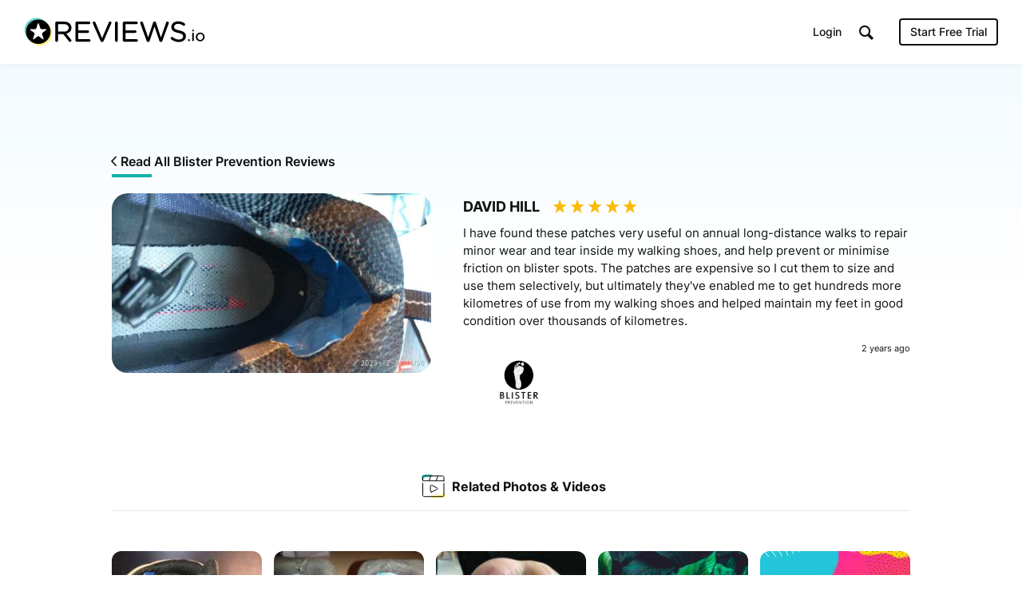

--- FILE ---
content_type: text/css
request_url: https://cdn.icomoon.io/40686/revsuk-global/style-cf.css?ukjukw
body_size: 1194
content:
@font-face {
  font-family: 'revsuk-global';
  src:  url('https://cdn.icomoon.io/40686/revsuk-global/revsuk-global.eot?r9tiy4');
  src:  url('https://cdn.icomoon.io/40686/revsuk-global/revsuk-global.eot?r9tiy4#iefix') format('embedded-opentype'),
    url('https://cdn.icomoon.io/40686/revsuk-global/revsuk-global.woff2?r9tiy4') format('woff2'),
    url('https://cdn.icomoon.io/40686/revsuk-global/revsuk-global.ttf?r9tiy4') format('truetype'),
    url('https://cdn.icomoon.io/40686/revsuk-global/revsuk-global.woff?r9tiy4') format('woff'),
    url('https://cdn.icomoon.io/40686/revsuk-global/revsuk-global.svg?r9tiy4#revsuk-global') format('svg');
  font-weight: normal;
  font-style: normal;
  font-display: block;
}

[class^="icon-"], [class*=" icon-"] {
  /* use !important to prevent issues with browser extensions that change fonts */
  font-family: 'revsuk-global' !important;
  speak: never;
  font-style: normal;
  font-weight: normal;
  font-variant: normal;
  text-transform: none;
  line-height: 1;

  /* Better Font Rendering =========== */
  -webkit-font-smoothing: antialiased;
  -moz-osx-font-smoothing: grayscale;
}

.icon-reviews-logo-01:before {
  content: "\e600";
}
.icon-full-star-01:before {
  content: "\e601";
}
.icon-empty-star-01:before {
  content: "\e602";
}
.icon-arrow-down-01:before {
  content: "\e603";
}
.icon-positive-1-01:before {
  content: "\e604";
}
.icon-negative-1-01:before {
  content: "\e605";
}
.icon-chart-lines-1-01:before {
  content: "\e606";
}
.icon-positive-2-01:before {
  content: "\e607";
}
.icon-email-1-01:before {
  content: "\e608";
}
.icon-phone-1-01:before {
  content: "\e609";
}
.icon-location-1-01:before {
  content: "\e60a";
}
.icon-author-1-01:before {
  content: "\e60b";
}
.icon-positive-3-01:before {
  content: "\e60c";
}
.icon-thumbs-up-1-01:before {
  content: "\e60d";
}
.icon-report-1-01:before {
  content: "\e60e";
}
.icon-arrow-down-thin-1-01:before {
  content: "\e60f";
}
.icon-arrow-up-thin-1-01:before {
  content: "\e610";
}
.icon-menu-1-01:before {
  content: "\e611";
}
.icon-key-1-01:before {
  content: "\e612";
}
.icon-dashboard-1-01:before {
  content: "\e613";
}
.icon-store-1-01:before {
  content: "\e614";
}
.icon-iphone-1-01:before {
  content: "\e615";
}
.icon-col-term-1-01:before {
  content: "\e616";
}
.icon-group-1-01:before {
  content: "\e617";
}
.icon-cog-1-01:before {
  content: "\e618";
}
.icon-power-1-01:before {
  content: "\e619";
}
.icon-ellipsis-1-01:before {
  content: "\e61a";
}
.icon-tooltip-arrow-1-01:before {
  content: "\e61b";
}
.icon-share-1-01:before {
  content: "\e61c";
}
.icon-chart-pie-1-01:before {
  content: "\e61d";
}
.icon-reply-arrow-1-01:before {
  content: "\e61e";
}
.icon-moderate-1-01:before {
  content: "\e61f";
}
.icon-empty-star-3-01:before {
  content: "\e620";
}
.icon-full-start-2-01:before {
  content: "\e621";
}
.icon-empty-star-3-012:before {
  content: "\e622";
}
.icon-reviews-us-1-01:before {
  content: "\e623";
}
.icon-google-1-01:before {
  content: "\e624";
}
.icon-trophy-1-01:before {
  content: "\e625";
}
.icon-trophy-2-01:before {
  content: "\e626";
}
.icon-trophy-3-01:before {
  content: "\e627";
}
.icon-tablet-1-01:before {
  content: "\e628";
}
.icon-rocket-1-01:before {
  content: "\e629";
}
.icon-settings-1-01:before {
  content: "\e62a";
}
.icon-twitter-1-01:before {
  content: "\e62b";
}
.icon-apple-logo-1-01:before {
  content: "\e62c";
}
.icon-android-logo-1-01:before {
  content: "\e62d";
}
.icon-arrow-right-thin-1-01:before {
  content: "\e62e";
}
.icon-arrow-left-thin-1-01:before {
  content: "\e62f";
}
.icon-magnifying-glass-1-01:before {
  content: "\e630";
}
.icon-magento-1-01:before {
  content: "\e631";
}
.icon-shopify-1-01:before {
  content: "\e632";
}
.icon-menu-2-01:before {
  content: "\e633";
}
.icon-linkedin-1-01:before {
  content: "\e634";
}
.icon-google-plus-1-01:before {
  content: "\e635";
}
.icon-facebook-1-01:before {
  content: "\e636";
}
.icon-reviewio-logo-01:before {
  content: "\e637";
}
.icon-tag-1-01:before {
  content: "\e638";
}
.icon-upload-1-01:before {
  content: "\e639";
}
.icon-add-author-1-01:before {
  content: "\e63a";
}
.icon-sort-down-1-01:before {
  content: "\e63b";
}
.icon-sort-up-1-01:before {
  content: "\e63c";
}
.icon-sort-arrows-1-01:before {
  content: "\e63d";
}
.icon-information-1-01:before {
  content: "\e63e";
}
.icon-alert-1-01:before {
  content: "\e63f";
}
.icon-positive-4-01:before {
  content: "\e640";
}
.icon-negative-2-01:before {
  content: "\e641";
}
.icon-negative-3-01:before {
  content: "\e642";
}
.icon-circle-arrow-up-1-01:before {
  content: "\e643";
}
.icon-chat-1-01:before {
  content: "\e644";
}
.icon-positive-5-01:before {
  content: "\e645";
}
.icon-negative-5-01:before {
  content: "\e646";
}
.icon-play-1-01:before {
  content: "\e647";
}
.icon-plus-1-01:before {
  content: "\e648";
}
.icon-minus-1-01:before {
  content: "\e649";
}
.icon-percentage-star-25-01:before {
  content: "\e917";
}
.icon-percentage-star-50-01:before {
  content: "\e918";
}
.icon-percentage-star-75-01:before {
  content: "\e919";
}
.icon-pencil:before {
  content: "\e922";
}
.icon-user:before {
  content: "\e906";
}
.icon-vcard:before {
  content: "\e907";
}
.icon-heart:before {
  content: "\e923";
}
.icon-thumbsup:before {
  content: "\e909";
}
.icon-thumbsdown:before {
  content: "\e90a";
}
.icon-bell:before {
  content: "\e928";
}
.icon-new:before {
  content: "\e910";
}
.icon-newspaper:before {
  content: "\e90b";
}
.icon-lifebuoy2:before {
  content: "\e924";
}
.icon-eye:before {
  content: "\e911";
}
.icon-calendar:before {
  content: "\e908";
}
.icon-earth:before {
  content: "\e92a";
}
.icon-clipboard:before {
  content: "\e90c";
}
.icon-box:before {
  content: "\e925";
}
.icon-pie:before {
  content: "\e90d";
}
.icon-bars:before {
  content: "\e90e";
}
.icon-graph:before {
  content: "\e90f";
}
.icon-checkmark:before {
  content: "\e905";
}
.icon-blocked:before {
  content: "\e912";
}
.icon-info:before {
  content: "\e913";
}
.icon-help:before {
  content: "\e927";
}
.icon-warning:before {
  content: "\e914";
}
.icon-cw:before {
  content: "\e91a";
}
.icon-ccw:before {
  content: "\e91b";
}
.icon-retweet:before {
  content: "\e91c";
}
.icon-history2:before {
  content: "\e926";
}
.icon-switch:before {
  content: "\e91d";
}
.icon-layout:before {
  content: "\e916";
}
.icon-pictures:before {
  content: "\e900";
}
.icon-trash:before {
  content: "\e92b";
}
.icon-upload:before {
  content: "\e91e";
}
.icon-download:before {
  content: "\e91f";
}
.icon-install:before {
  content: "\e920";
}
.icon-upload2:before {
  content: "\e921";
}
.icon-cc-by:before {
  content: "\e915";
}
.icon-twitter:before {
  content: "\e901";
}
.icon-twitter2:before {
  content: "\e902";
}
.icon-facebook:before {
  content: "\e903";
}
.icon-facebook2:before {
  content: "\e904";
}
.icon-instagram1:before {
  content: "\e929";
}
.icon-lifebuoy:before {
  content: "\e941";
}
.icon-history:before {
  content: "\e94d";
}
.icon-stopwatch:before {
  content: "\e952";
}
.icon-hour-glass:before {
  content: "\e979";
}
.icon-truck:before {
  content: "\e9b0";
}
.icon-instagram:before {
  content: "\ea92";
}
.icon-twitter1:before {
  content: "\ea96";
}
.icon-youtube:before {
  content: "\ea9d";
}
.icon-linkedin:before {
  content: "\eac9";
}


--- FILE ---
content_type: application/javascript
request_url: https://ph.reviews.io/array/phc_O0n1js3BtQmSx3eoyYsBin7edvY6JkzS2DOcqBa3ke2/config.js
body_size: 1012
content:
(function() {
  window._POSTHOG_REMOTE_CONFIG = window._POSTHOG_REMOTE_CONFIG || {};
  window._POSTHOG_REMOTE_CONFIG['phc_O0n1js3BtQmSx3eoyYsBin7edvY6JkzS2DOcqBa3ke2'] = {
    config: {"token": "phc_O0n1js3BtQmSx3eoyYsBin7edvY6JkzS2DOcqBa3ke2", "supportedCompression": ["gzip", "gzip-js"], "hasFeatureFlags": false, "captureDeadClicks": true, "capturePerformance": {"network_timing": true, "web_vitals": true, "web_vitals_allowed_metrics": null}, "autocapture_opt_out": false, "autocaptureExceptions": true, "analytics": {"endpoint": "/i/v0/e/"}, "elementsChainAsString": true, "errorTracking": {"autocaptureExceptions": true, "suppressionRules": []}, "sessionRecording": {"endpoint": "/s/", "consoleLogRecordingEnabled": true, "recorderVersion": "v2", "sampleRate": null, "minimumDurationMilliseconds": 10000, "linkedFlag": null, "networkPayloadCapture": null, "masking": null, "urlTriggers": [{"url": "^https:\\/\\/(.*\\.)?clearer.io(\\/.*)?$", "matching": "regex"}, {"url": "^https:\\/\\/try.reviews.io(\\/.*)?$", "matching": "regex"}, {"url": "^https:\\/\\/(.*\\.)?mybcapps.com(\\/.*)?$", "matching": "regex"}], "urlBlocklist": [], "eventTriggers": [], "triggerMatchType": null, "scriptConfig": {"script": "posthog-recorder"}}, "heatmaps": true, "surveys": [{"id": "019a7265-eb97-0000-589e-b06fd12da0f8", "name": "Cancellation Survey", "type": "popover", "internal_targeting_flag_key": "survey-targeting-05335645e4-custom", "questions": [{"id": "ccde8293-c738-4394-8f2b-996e2f0c3407", "type": "multiple_choice", "choices": ["Product doesn't meet my needs", "Pricing", "Technical issues", "Lack of features I need", "Moved to an alternative service", "Company/business closed or changed", "Other"], "question": "We're sorry to see you go. What's your reason for cancelling?", "description": "", "hasOpenChoice": true, "skipSubmitButton": true}, {"id": "30d08247-d4b5-472e-b8e6-c2793d1623dd", "type": "open", "question": "What could we have done better?", "description": "", "descriptionContentType": "text"}], "conditions": {"url": "https://dash.reviews.io/subscription", "selector": "#cancel-modal", "deviceTypes": [], "urlMatchType": "exact", "seenSurveyWaitPeriodInDays": 7}, "appearance": {"zIndex": "2147482647", "maxWidth": "300px", "position": "middle_left", "boxShadow": "0 4px 12px rgba(0, 0, 0, 0.15)", "boxPadding": "20px 24px", "fontFamily": "inherit", "whiteLabel": false, "borderColor": "#374151", "placeholder": "Start typing...", "borderRadius": "10px", "backgroundColor": "white", "inputBackground": "white", "textSubtleColor": "#939393", "shuffleQuestions": false, "ratingButtonColor": "white", "submitButtonColor": "#067c74", "disabledButtonOpacity": "0.6", "submitButtonTextColor": "white", "thankYouMessageHeader": "Thank you for your feedback!", "displayThankYouMessage": true, "ratingButtonActiveColor": "black", "thankYouMessageDescription": ""}, "start_date": null, "end_date": null, "current_iteration": null, "current_iteration_start_date": null, "schedule": "once", "enable_partial_responses": true}], "productTours": false, "defaultIdentifiedOnly": true},
    siteApps: []
  }
})();

--- FILE ---
content_type: text/plain
request_url: https://www.google-analytics.com/j/collect?v=1&_v=j102&a=1955887477&t=pageview&_s=1&dl=https%3A%2F%2Fwww.reviews.io%2Fmedia-item%2Fproduct_review_image-RWk47&ul=en-us%40posix&dt=Blister%20Prevention%20Rating%20By%20DAVID%20HILL&sr=1280x720&vp=1280x720&_u=YADAAEABAAAAACAEK~&jid=791386062&gjid=1586883445&cid=2108001539.1767101558&tid=UA-202697-31&_gid=800784409.1767101558&_r=1&_slc=1&gtm=45He5ca1n81MT52C3Cv76437666za200zd76437666&gcd=13l3l3l3l1l1&dma=0&tag_exp=103116026~103200004~104527907~104528501~104684208~104684211~105391253~115583767~115938466~115938469~115985660~116184927~116184929~116251938~116251940~116744866&cd2=1767101556400.xo510kum&cd3=2025-12-30T13%3A32%3A36.400%2B00%3A00&cd1=2108001539.1767101558&z=345614536
body_size: -830
content:
2,cG-680KRMGJLX

--- FILE ---
content_type: text/javascript
request_url: https://cdp-eu.customer.io/v1/analytics-js/852.js
body_size: 9712
content:
(self.webpackChunk_customerio_cdp_analytics_browser=self.webpackChunk_customerio_cdp_analytics_browser||[]).push([[852],{4587:function(e,t,n){"use strict";n.d(t,{A:function(){return nt}});class s{on(e,t){var n=this[e];n?n.push(t):this[e]=[t]}off(e,t){var n=this[e];if(n)if(t){var s=n.indexOf(t);-1!==s&&n.splice(s,1),0===n.length&&delete this[e]}else delete this[e]}dispatch(e,t){var n=this[e];n&&n.forEach((e=>e(t)))}}function i(e){nt.config&&nt.config.logging&&console.log(`Gist: ${e}`)}const a="gist.web.isPersistingSession";function o(e,t,n=null){var s=n;s||(s=new Date).setDate(s.getDate()+365);const i={value:t,expiry:s};l().setItem(e,JSON.stringify(i))}function r(e){return d(e)}function u(e){l().removeItem(e)}function c(){const e=sessionStorage.getItem(a);return null===e?(sessionStorage.setItem(a,"true"),!0):"true"===e}function l(){return c()?localStorage:sessionStorage}function d(e){if(!e)return null;try{const t=l().getItem(e);if(!t)return null;const n=JSON.parse(t);if(!n.expiry)return n.value;const s=new Date,i=new Date(n.expiry),a=e.startsWith("gist.web.message.broadcasts")&&!e.endsWith("shouldShow")&&!e.endsWith("numberOfTimesShown")||e.startsWith("gist.web.message.user")&&!e.endsWith("seen")&&!e.endsWith("state"),o=new Date(s.getTime()+366e4);return a&&i.getTime()>o.getTime()||s.getTime()>i.getTime()?(u(e),null):n.value}catch(t){i(`Error checking key ${e} for expiry: ${t}`)}return null}var g,m=new Uint8Array(16);function f(){if(!g&&!(g="undefined"!=typeof crypto&&crypto.getRandomValues&&crypto.getRandomValues.bind(crypto)||"undefined"!=typeof msCrypto&&"function"==typeof msCrypto.getRandomValues&&msCrypto.getRandomValues.bind(msCrypto)))throw new Error("crypto.getRandomValues() not supported. See https://github.com/uuidjs/uuid#getrandomvalues-not-supported");return g(m)}var p=/^(?:[0-9a-f]{8}-[0-9a-f]{4}-[1-5][0-9a-f]{3}-[89ab][0-9a-f]{3}-[0-9a-f]{12}|00000000-0000-0000-0000-000000000000)$/i;for(var h=function(e){return"string"==typeof e&&p.test(e)},w=[],v=0;v<256;++v)w.push((v+256).toString(16).substr(1));var y=function(e){var t=arguments.length>1&&void 0!==arguments[1]?arguments[1]:0,n=(w[e[t+0]]+w[e[t+1]]+w[e[t+2]]+w[e[t+3]]+"-"+w[e[t+4]]+w[e[t+5]]+"-"+w[e[t+6]]+w[e[t+7]]+"-"+w[e[t+8]]+w[e[t+9]]+"-"+w[e[t+10]]+w[e[t+11]]+w[e[t+12]]+w[e[t+13]]+w[e[t+14]]+w[e[t+15]]).toLowerCase();if(!h(n))throw TypeError("Stringified UUID is invalid");return n};var b=function(e,t,n){var s=(e=e||{}).random||(e.rng||f)();if(s[6]=15&s[6]|64,s[8]=63&s[8]|128,t){n=n||0;for(var i=0;i<16;++i)t[n+i]=s[i];return t}return y(s)};const S="gist.web.userQueueUseSSE",I="gist.web.activeSSEConnection";let x,$=30;const E={RENDERER_HOST:"https://code.gist.build",ENGINE_API_ENDPOINT:{prod:"https://engine.api.gist.build",dev:"https://engine.api.dev.gist.build",local:"http://engine.api.local.gist.build:82"},GIST_QUEUE_API_ENDPOINT:{prod:"https://consumer.cloud.gist.build",dev:"https://consumer.cloud.dev.gist.build",local:"http://api.local.gist.build:86"},GIST_QUEUE_REALTIME_API_ENDPOINT:{prod:"https://realtime.cloud.gist.build",dev:"https://realtime.cloud.dev.gist.build",local:"http://api.local.gist.build:3000"},GIST_VIEW_ENDPOINT:{prod:"https://renderer.gist.build/3.0",dev:"https://renderer.gist.build/3.0",local:"http://app.local.gist.build:8080/web"},getSdkId:function(){return x||(x=b()),x},useSSE:function(){return r(S)??!1},setUseSSEFlag:function(e){o(S,e,new Date((new Date).getTime()+6e4)),i(`Set user uses SSE to "${e}"`)},removeActiveSSEConnection:function(){u(I)},setActiveSSEConnection:function(){o(I,E.getSdkId(),new Date((new Date).getTime()+E.getSSEHeartbeat()))},hasActiveSSEConnection:function(){return r(I)??!1},isSSEConnectionManagedBySDK:function(){return r(I)===E.getSdkId()},getSSEHeartbeat:function(){return 1e3*($+5)},setSSEHeartbeat:function(e){e&&e>0&&($=e)}};function C(){const e=E.GIST_QUEUE_API_ENDPOINT[nt.config.env],t={"X-CIO-Site-Id":nt.config.siteId,"X-CIO-Client-Platform":"web"},n=H();async function s(n,s={}){const i=e+n,a=new AbortController,o=setTimeout((()=>a.abort()),5e3);try{const e=await fetch(i,{method:s.method||"GET",headers:{...t,...s.headers||{}},body:s.method&&"GET"!==s.method.toUpperCase()?s.body:void 0,signal:a.signal});clearTimeout(o);const n=e.headers.get("content-type")?.includes("application/json"),r=n?await e.json():await e.text(),u=Object.fromEntries(e.headers.entries());if(e.status<200||e.status>=400)throw{response:{status:e.status,data:r,headers:u}};return{status:e.status,headers:u,data:r}}catch(e){throw clearTimeout(o),e.response||(e.response={status:0,data:e.message||"Unknown error"}),e}}return null!=n&&(t["X-Gist-Encoded-User-Token"]=n),s.post=(e,t={},n={})=>s(e,{method:"POST",body:JSON.stringify(t),headers:{"Content-Type":"application/json",...n.headers||{}}}),s}const k="gist.web.userLocale";var D=600,T=!1;const M="gist.web.userQueueNextPullCheck",q="gist.web.sessionId";async function R(){var e;try{if(!T){T=!0;var t={"X-Gist-User-Anonymous":W(),"Content-Language":null!==r(k)?r(k):navigator.language};e=await C().post(`/api/v4/users?sessionId=${L()}`,{},{headers:t})}}catch(t){t.response?e=t.response:i(`Error getting user queue: ${t}`)}finally{T=!1,function(e){if(e&&e.headers){var t=e.headers["x-gist-queue-polling-interval"];t&&t>0&&(D=t)}var n=new Date((new Date).getTime()+1e3*D);o(M,D,n)}(e),function(e){const t="true"===e?.headers?.["x-cio-use-sse"]?.toLowerCase();E.setUseSSEFlag(t)}(e)}return e}function L(){var e=r(q);return e||(e=b()),o(q,e,new Date((new Date).getTime()+18e5)),e}const P="gist.web.userToken",A="gist.web.usingGuestUserToken",N="gist.web.guestUserToken";function W(){return null!==r(A)}function U(){return r(P)}function O(){if(null===U()){var e=r(N);null==e&&(e=b(),o(N,e),i(`Set guest user token "${e}" with expiry date set to 1 year from today`)),o(P,e),o(A,!0),i(`Using anonymous session with token: "${e}"`)}}async function _(){var e=U();return null===e?null:await async function(e){const t=(new TextEncoder).encode(e),n=await crypto.subtle.digest("SHA-256",t),s=Array.from(new Uint8Array(n));return s.map((e=>e.toString(16).padStart(2,"0"))).join("")}(e)}function H(){var e=U();return null===e?null:btoa(e)}async function G(e){try{return await C().post(`/api/v1/logs/queue/${e}`)}catch(e){return e.response}}function V(e){const t={isEmbedded:!1,elementId:"",hasRouteRule:!1,routeRule:"",position:"",hasPosition:!1,shouldScale:!1,campaignId:null,messageWidth:414,overlayColor:"#00000033",persistent:!1,exitClick:!1,hasCustomWidth:!1},n=e?.properties?.gist;return n?{isEmbedded:!!n.elementId,elementId:n.elementId||"",hasRouteRule:!!n.routeRuleWeb,routeRule:n.routeRuleWeb||"",position:n.position||"",hasPosition:!!n.position,shouldScale:!!n.scale,campaignId:n.campaignId??null,messageWidth:n.messageWidth>0?n.messageWidth:t.messageWidth,hasCustomWidth:n.messageWidth>0,overlayColor:n.overlayColor||t.overlayColor,persistent:!!n.persistent,exitClick:!!n.exitClick}:t}var z=["x-gist-top","x-gist-floating-top","x-gist-bottom","x-gist-floating-bottom","x-gist-floating-bottom-left","x-gist-floating-bottom-right","x-gist-floating-top-left","x-gist-floating-top-right"];function j(e){if(document.getElementById(e))return;const t=document.createElement("div");if(t.id=e,"x-gist-top"===e)document.body.insertBefore(t,document.body.firstChild);else document.body.insertAdjacentElement("beforeend",t);i("Top & bottom elements injected into page")}const F=["x-gist-top","x-gist-bottom","x-gist-floating-top","x-gist-floating-bottom"];function B(e){return nt.currentMessages.find((t=>t.instanceId===e))}function J(e){return!!e&&nt.currentMessages.some((t=>t.queueId===e))}function Q(e){nt.currentMessages=nt.currentMessages.filter((t=>t.instanceId!==e))}function X(e,t){Q(e),nt.currentMessages.push(t)}function K(e){const t={topLeft:"x-gist-floating-top-left",topCenter:"x-gist-floating-top",topRight:"x-gist-floating-top-right",bottomLeft:"x-gist-floating-bottom-left",bottomCenter:"x-gist-floating-bottom",bottomRight:"x-gist-floating-bottom-right"};return e&&t[e]?t[e]:(i(`Invalid overlay position "${e}", defaulting to "topCenter"`),t.topCenter)}function Y(e,t){const n=(s=e).overlay?"modal":s.elementId&&z.includes(s.elementId)?"overlay":s.elementId?"inline":"modal";var s;const i=t.displayType;if(void 0===i)return!1;if(n!==i)return!0;const a=V(e);switch(i){case"modal":if((e.position||"center")!==(t.modalPosition||"center"))return!0;if(void 0!==t.dismissOutsideClick&&a.exitClick!==t.dismissOutsideClick)return!0;if(void 0!==t.overlayColor&&a.overlayColor!==t.overlayColor)return!0;break;case"overlay":{const n=K(t.overlayPosition);if(e.elementId!==n)return!0;break}case"inline":if(e.elementId!==t.elementSelector)return!0}return void 0!==t.maxWidth&&a.messageWidth!==t.maxWidth}function Z(e,t){if(e.properties||(e.properties={}),e.properties.gist||(e.properties.gist={}),"modal"===t.displayType)e.overlay=!0,e.elementId=null,e.properties.gist.elementId=null,e.position=t.modalPosition||"center",e.properties.gist.position=t.modalPosition||"center";else if("overlay"===t.displayType){e.overlay=!1;const n=K(t.overlayPosition);e.elementId=n,e.properties.gist.elementId=n,e.position=null,e.properties.gist.position=null}else"inline"===t.displayType&&(e.overlay=!1,e.elementId=t.elementSelector,e.properties.gist.elementId=t.elementSelector,e.position=null,e.properties.gist.position=null);e.elementId&&F.includes(e.elementId)?delete e.properties.gist.messageWidth:void 0!==t.maxWidth&&t.maxWidth>0?e.properties.gist.messageWidth=t.maxWidth:delete e.properties.gist.messageWidth,void 0!==t.overlayColor?e.properties.gist.overlayColor=t.overlayColor:delete e.properties.gist.overlayColor,void 0!==t.dismissOutsideClick?e.properties.gist.exitClick=t.dismissOutsideClick:delete e.properties.gist.exitClick}function ee(e,t,n,s,a=null){var o=de(e);if(o){var r=ce(n.instanceId);o.classList.add(r);var u=V(n),c=u.messageWidth+"px";F.includes(e)&&!u.hasCustomWidth&&(c="100%"),z.includes(e)&&(o.style.width=c),ne(e)||(o.style.height="0px"),o.innerHTML=function(e,t,n){return function(e,t,n){var s=800;return t.messageWidth>s&&(s=t.messageWidth),`\n    <div id="gist-embed">\n        <style>\n            #x-gist-floating-top, #x-gist-floating-top-left, #x-gist-floating-top-right {\n                position: fixed;\n                top: 0px;\n                z-index: 1000000;\n            }\n            #x-gist-floating-bottom, #x-gist-floating-bottom-left, #x-gist-floating-bottom-right {\n                position: fixed;\n                bottom: 0px;\n                z-index: 1000000;\n            }\n            #x-gist-bottom, #x-gist-top, #x-gist-floating-top, #x-gist-floating-bottom {\n                left: 50%;\n                transform: translate(-50%, 0%);\n            }\n            #x-gist-floating-top-right, #x-gist-floating-bottom-right {\n                right: 0px;\n            }\n            #gist-embed {\n                position: relative;\n                height: 100%;\n                width: 100%;\n            }\n            #gist-embed-container {\n                position: relative;\n                height: 100%;\n                width: 100%;\n            }\n            #gist-embed-container .gist-frame {\n                height: 100%;\n                width: 100%;\n                border: none;\n            }\n            #x-gist-top.${e},\n            #x-gist-bottom.${e},\n            #x-gist-floating-top.${e},\n            #x-gist-floating-bottom.${e},\n            #x-gist-floating-top-left.${e},\n            #x-gist-floating-top-right.${e},\n            #x-gist-floating-bottom-left.${e},\n            #x-gist-floating-bottom-right.${e} {\n                transition: height 0.1s ease-in-out;\n            }\n            @media (max-width: ${s}px) {\n                #x-gist-top.${e},\n                #x-gist-bottom.${e},\n                #x-gist-floating-top.${e},\n                #x-gist-floating-bottom.${e},\n                #x-gist-floating-top-left.${e},\n                #x-gist-floating-top-right.${e},\n                #x-gist-floating-bottom-left.${e},\n                #x-gist-floating-bottom-right.${e} {\n                    width: 100% !important;\n                }\n            }\n        </style>\n        <div id="gist-embed-container">\n            <iframe id="${e}" class="gist-frame" src="${n}"></iframe>\n        </div>\n    </div>`}(ce(t.instanceId),n,e)}(t,n,u),ie(r,s,a)}else i(`Message could not be embedded, elementId ${e} not found.`)}function te(e){var t=de(e);if(t){t.classList.remove("gist-visible");Array.from(t.classList).filter((e=>e.startsWith("gist-"))).forEach((e=>t.classList.remove(e))),t.style.removeProperty("height"),t.style.removeProperty("width"),t.innerHTML=""}}function ne(e){var t=de(e);if(t)return t.style&&t.style.height&&"0px"!=t.style.height}function se(e,t,n,s=null){document.body.insertAdjacentHTML("afterbegin",function(e,t){var n=V(t);return function(e,t,n){var s=600;return t.messageWidth>s&&(s=t.messageWidth),`\n    <div id="gist-embed-message">\n        <style>\n            #gist-overlay.gist-background {\n                position: fixed;\n                z-index: 9999999998;\n                left: 0;\n                top: 0;\n                width: 100%;\n                height: 100%;\n                background-color: ${t.overlayColor};\n                visibility: hidden;\n            }\n            #gist-overlay.gist-background.gist-visible {\n                visibility: visible;\n            }\n            .gist-message {\n                width: ${t.messageWidth}px;\n                position: absolute;\n                border: none;\n                opacity: 0;\n                transition: opacity 0.3s ease-in-out, height 0.1s ease-in-out;\n                z-index: 9999999999;\n                left: 50%;\n                transform: translateX(-50%);\n            }\n            .gist-message.gist-visible {\n                opacity: 1;\n                pointer-events: auto;\n            }\n            .gist-message.gist-center {\n                transform: translate(-50%, -50%);\n                top: 50%;\n            }\n            .gist-message.gist-bottom {\n                bottom: 0;\n            }\n            .gist-message.gist-top {\n                top: 0;\n            }\n            @media (max-width: ${s}px) {\n                .gist-message {\n                    width: 100%;\n                }\n            }\n        </style>\n        <div id="gist-overlay" class="gist-background">\n            <iframe id="${e}" class="gist-message" src="${n}"></iframe>\n        </div>\n    </div>`}(ce(t.instanceId),n,e)}(e,t)),ie(ce(t.instanceId),n,s)}function ie(e,t,n=null){const s=document.getElementById(e);s&&(s.onload=function(){!function(e,t,n=null){const s=document.getElementById(e);if(s&&s.contentWindow){const e={options:t,capabilities:ae};n&&(t.stepId=n),s.contentWindow.postMessage(e,"*")}}(e,t,n)})}const ae=["MultiStepDisplayTypes"];function oe(e){var t=V(e),n=document.querySelector("#gist-overlay");if(n){n.classList.add("gist-visible");var s=document.querySelector(".gist-message");e.position?s.classList.add("gist-"+e.position):s.classList.add("gist-center"),setTimeout(le,100),t.exitClick&&setTimeout((()=>function(e){var t=document.querySelector("#gist-overlay");t&&t.addEventListener("click",(function(){nt.dismissMessage(e)}))}(e.instanceId)),1e3)}else ue()}async function re(){var e,t=document.querySelector(".gist-message");t&&(t.classList.remove("gist-visible"),await(e=300,new Promise((t=>setTimeout(t,e))))),ue()}function ue(){var e=document.querySelector("#gist-embed-message");e&&e.parentNode.removeChild(e)}function ce(e){return`gist-${e}`}function le(){var e=document.querySelector(".gist-message");e&&e.classList.add("gist-visible")}function de(e){try{var t=document.querySelector(`#${e}`);return t||null}catch{return null}}const ge="gist.web.customAttributes";let me=new Map;function fe(){const e=Array.from(me.entries()),t=new Date;t.setDate(t.getDate()+30),o(ge,e,t),i(`Saved ${me.size} custom attributes to storage with TTL of 30 days`)}!function(){const e=r(ge);if(e)try{me=new Map(e)}catch{me=new Map}else me=new Map}();async function pe(e){const t=await ye();if(!t)return;const n=new Date;n.setMinutes(n.getMinutes()+60);o(t,e.filter(we),n)}async function he(e,t){return r(e).find((e=>e.queueId===t))}function we(e){return e.properties&&e.properties.gist&&e.properties.gist.broadcast}function ve(e){if(!we(e))return!1;const{broadcast:t}=e.properties.gist;return 0===t.frequency.delay&&0===t.frequency.count}async function ye(){const e=await _();return e?`gist.web.message.broadcasts.${e}`:null}function be(e,t){return`${e}.${t}.numberOfTimesShown`}function Se(e,t){return`${e}.${t}.shouldShow`}async function Ie(e){const t=await $e();if(!t)return;const n=e.filter((e=>!(e.properties&&e.properties.gist&&e.properties.gist.broadcast))),s=new Date;s.setMinutes(s.getMinutes()+60),o(t,n,s)}async function xe(){const e=await $e();if(!e)return[];const t=r(e)??[],n=await async function(){const e=await Ee();return e?r(e)??[]:[]}();return t.filter((e=>!n.includes(e.queueId)))}async function $e(){const e=await _();return e?`gist.web.message.user.${e}`:null}async function Ee(){const e=await _();return e?`gist.web.message.user.${e}.seen`:null}async function Ce(e){const t=await _();return t?`gist.web.message.user.${t}.message.${e}.loading`:null}async function ke(e){const t=await _();return t?`gist.web.message.user.${t}.message.${e}.state`:null}async function De(e){const t=await ke(e);t&&(u(t),i(`Cleared message state for queueId: ${e}`))}async function Te(e){if(nt.isDocumentVisible){if(J(e.queueId))return i(`Message with queueId ${e.queueId} is already showing.`),null;if(nt.overlayInstanceId)return i(`Message ${nt.overlayInstanceId} already showing.`),null;var t=V(e);e.instanceId=b(),e.overlay=!0,e.firstLoad=!0,e.shouldResizeHeight=!0,e.shouldScale=t.shouldScale,e.renderStartTime=(new Date).getTime(),nt.overlayInstanceId=e.instanceId,nt.currentMessages.push(e);return Ae(e,null,e.savedStepName||null)}return i("Document hidden, not showing message now."),null}async function Me(e,t){if(nt.isDocumentVisible){if(J(e.queueId))return i(`Message with queueId ${e.queueId} is already showing.`),null;e.instanceId=b(),e.overlay=!1,e.firstLoad=!0,e.shouldScale=!1,e.elementId=t,e.shouldResizeHeight=!ne(t),e.renderStartTime=(new Date).getTime(),nt.currentMessages.push(e);return Ae(e,t,e.savedStepName||null)}return i("Document hidden, not showing message now."),null}async function qe(e){e?(nt.messageDismissed(e),e.overlay?await Pe(!0,e):Le(e)):i(`Message with instance id: ${e.instanceId} not found`)}async function Re(e){var t=V(e);e?t.persistent&&(i("Persistent message dismissed, logging view"),await Oe(e),await Ne(e),await De(e.queueId)):i(`Message with instance id: ${e.instanceId} not found`)}function Le(e){Q(e.instanceId),te(e.elementId)}async function Pe(e,t){e?await re():ue(),0==nt.currentMessages.length&&(window.removeEventListener("message",Ue),window.removeEventListener("touchstart",We)),Q(t.instanceId),nt.overlayInstanceId=null}function Ae(e,t=null,n=null){if(t&&function(e){var t=de(e);return!(!t||!t.classList.contains("gist-visible"))}(t))return i(`Message ${e.messageId} already showing in element ${t}.`),null;var s={endpoint:E.ENGINE_API_ENDPOINT[nt.config.env],siteId:nt.config.siteId,dataCenter:nt.config.dataCenter,messageId:e.messageId,instanceId:e.instanceId,livePreview:!1,properties:e.properties,customAttributes:Object.fromEntries(new Map(me))},a=`${E.GIST_VIEW_ENDPOINT[nt.config.env]}/index.html`;return window.addEventListener("message",Ue),window.addEventListener("touchstart",We),t?(z.includes(t)&&j(t),ee(t,a,e,s,n)):se(a,e,s,n),e}async function Ne(e){i(`Message shown, logging view for: ${e.messageId}`);var t={};null!=e.queueId?(await Oe(e),t=await G(e.queueId)):t=await async function(e){try{return await C().post(`/api/v1/logs/message/${e}`)}catch(e){return e.response}}(e.messageId),200===t.status?i("Message view logged"):i(`Problem logging message: ${t.status}`)}function We(){}async function Ue(e){if(e.data.gist&&e.origin===E.RENDERER_HOST){var t=e.data.gist.instanceId,n=B(t);if(!n)return;var s=V(n);switch(e.data.gist.method){case"routeLoaded":var a=.001*((new Date).getTime()-n.renderStartTime);i(`Engine render for message: ${n.messageId} timer elapsed in ${a.toFixed(3)} seconds`),async function(e){const t=await Ce(e);if(!t)return!1;u(t)}(n.queueId),n.currentRoute=e.data.gist.parameters.route,(n.firstLoad||n.isDisplayChange)&&(n.overlay?oe(n):(h=n.elementId,(w=de(h))&&w.classList.add("gist-visible")),n.firstLoad&&!n.isDisplayChange&&(nt.messageShown(n),s.persistent?i("Persistent message shown, skipping logging view"):await Ne(n)),n.firstLoad=!1,n.isDisplayChange=!1),X(t,n);break;case"tap":var c=e.data.gist.parameters.action,l=e.data.gist.parameters.name;if(nt.messageAction(n,c,l),e.data.gist.parameters.system&&!s.persistent){await qe(n);break}try{var d=new URL(c);if(d&&"gist:"===d.protocol)switch(d.href.replace("gist://","").split("?")[0]){case"close":await qe(n),await Re(n),await _e(n),await Xe();break;case"showMessage":var g=d.searchParams.get("messageId"),m=d.searchParams.get("properties");g&&(m&&(m=JSON.parse(atob(m))),await nt.showMessage({messageId:g,properties:m}));break;case"loadPage":(d=d.href.substring(d.href.indexOf("?url=")+5))&&(d.startsWith("mailto:")||d.startsWith("https://")||d.startsWith("http://")||d.startsWith("/")?window.location.href=d:window.location.href=window.location+d)}}catch{}break;case"changeMessageStep":var f=e.data.gist.parameters.displaySettings,p=e.data.gist.parameters.messageStepName;(s.persistent||ve(n))&&await async function(e,t,n){const s=await ke(e);if(!s)return;const a=r(s)||{},u={stepName:void 0!==t?t:a.stepName,displaySettings:void 0!==n?n:a.displaySettings},c=new Date;c.setDate(c.getDate()+30),o(s,u,c),i(`Saved message state for queueId: ${e}`)}(n.queueId,p,f),f&&Y(n,f)&&(i("Display settings changed, reloading message"),await async function(e){e.overlay?await re():te(e.elementId)}(n),Z(n,f),await async function(e,t){e.isDisplayChange=!0,e.renderStartTime=(new Date).getTime();var n=e.elementId||null;if(n){const t=function(e){return e?nt.currentMessages.find((t=>t.elementId===e)):null}(n);t&&t.instanceId!==e.instanceId&&(i(`Dismissing existing message at ${n} to make room for multi-step message`),await qe(t))}if(e.overlay){nt.overlayInstanceId=e.instanceId;var s=V(e);e.shouldScale=s.shouldScale,e.shouldResizeHeight=!0}else nt.overlayInstanceId=null,e.shouldScale=!1,e.shouldResizeHeight=!ne(n);n&&z.includes(n)&&j(n);Ae(e,n,t)}(n,p));break;case"routeChanged":n.currentRoute=e.data.gist.parameters.route,n.renderStartTime=(new Date).getTime(),X(t,n),i(`Route changed to: ${n.currentRoute}`);break;case"sizeChanged":i(`Size Changed Width: ${e.data.gist.parameters.width} - Height: ${e.data.gist.parameters.height}`),n.elementId&&!n.shouldResizeHeight||function(e,t){var n=de(e.elementId?e.elementId:ce(e.instanceId));if(n){var s=n.style;if(t.height>0)if(t.height>window.innerHeight){var i=1-(t.height/window.innerHeight-1);e.shouldScale&&i>=.4?(s.height=`${t.height}px`,s.transform=`translateX(-50%) translateY(-50%) scale(${i})`):s.height=`${window.innerHeight}px`}else s.height=`${t.height}px`}}(n,e.data.gist.parameters);break;case"titleChanged":i(`Overlay title changed to: ${e.data.gist.parameters.title}`),function(e,t){var n=de(ce(e));n&&(n.title=t)}(t,e.data.gist.parameters.title);break;case"eventDispatched":nt.events.dispatch("eventDispatched",{name:e.data.gist.parameters.name,payload:e.data.gist.parameters.payload});break;case"error":case"routeError":nt.messageError(n),nt.overlayInstanceId?Pe(!1,n):Le(n)}}var h,w}async function Oe(e){i(`Logging user message view locally for: ${e.queueId}`),we(e)?await async function(e){i(`Marking broadcast ${e} as seen.`);const t=await ye();if(!t)return;const n=await he(t,e);if(!n)return;const{broadcast:s}=n.properties.gist,a=be(t,e),u=Se(t,e);let c=r(a)||0;if(o(a,c+1),1===s.frequency.count)o(u,!1),i(`Marked broadcast ${e} as seen.`);else{let t=new Date;t.setSeconds(t.getSeconds()+s.frequency.delay),o(u,!1,t),i(`Marked broadcast ${e} as seen, broadcast was seen ${c+1} times, next show date is ${t}.`)}}(e.queueId):await async function(e){const t=await Ee();if(!t)return;const n=r(t)??[];n.push(e),o(t,n)}(e.queueId)}async function _e(e){we(e)&&(i(`Logging broadcast dismissed locally for: ${e.queueId}`),await async function(e){i(`Marking broadcast ${e} as dismissed.`);const t=await ye();if(!t)return;const n=await he(t,e);if(!n)return;const{broadcast:s}=n.properties.gist;if(!0===s.frequency.ignoreDismiss)return void i(`Broadcast ${e} is set to ignore dismiss.`);o(Se(t,e),!1),i(`Marked broadcast ${e} as dismissed and will not show again.`)}(e.queueId),await De(e.queueId))}const He="messageInboxUpdated";async function Ge(e){const t=await je();if(!t)return;const n=new Date;n.setMinutes(n.getMinutes()+60),o(t,e,n),nt.events.dispatch(He,e)}async function Ve(){const e=await je();if(!e)return[];const t=r(e)??[],n=new Date;return t.filter((e=>{if(!e.expiry)return!0;return new Date(e.expiry)>n}))}async function ze(e,t){const n=await je();if(!n)return;const s=await async function(e,t){try{return await C()(`/api/v1/messages/${e}`,{method:"PATCH",body:JSON.stringify(t),headers:{"Content-Type":"application/json"}})}catch(e){return e.response}}(e,{opened:t});if(!s||s.status<200||s.status>=300){const e=`Failed to mark inbox message opened: ${s?.status||"unknown error"}`;throw i(e),new Error(e)}const a=await Ve();let r=null;const u=a.map((n=>n.queueId===e?(n.opened=t,r=n,{...n}):n)),c=new Date;if(c.setMinutes(c.getMinutes()+60),o(n,u,c),r){const e=t?"opened":"unopened";nt.events.dispatch("inboxMessageAction",{message:r,action:e})}nt.events.dispatch(He,await Ve())}async function je(){const e=await _();return e?`gist.web.inbox.messages.${e}`:null}var Fe=(e,t)=>e().then((e=>new Promise((t=>setTimeout(t,e))))(t).then((()=>Fe(e,t)))),Be=!1;let Je=null;async function Qe(){Be?await Xe():U()?(i("Queue watcher started"),Be=!0,Fe((()=>new Promise((()=>async function(){if(E.hasActiveSSEConnection())return!E.isSSEConnectionManagedBySDK()&&Je&&(i("Not the main instance, closing our SSE connection."),Ze()),void await Xe();Je&&(i("SSE connection not active, closing it."),Ze());if(E.useSSE()&&!W())return void await async function(){Ze();const e=(t=H(),null===t?(i("No user token available for SSE endpoint."),null):E.GIST_QUEUE_REALTIME_API_ENDPOINT[nt.config.env]+`/api/v3/sse?userToken=${t}&siteId=${nt.config.siteId}&sessionId=${L()}`);var t;if(null===e)return i("SSE endpoint not available, falling back to polling."),void await Ye();i(`Starting SSE queue listener on ${e}`),Je=new EventSource(e),E.setActiveSSEConnection(),Je.addEventListener("connected",(async e=>{try{i("SSE connection received:"),E.setUseSSEFlag(!0);var t=JSON.parse(e.data);t.heartbeat&&(E.setSSEHeartbeat(t.heartbeat),i(`SSE heartbeat set to ${t.heartbeat} seconds`)),E.setActiveSSEConnection()}catch(e){i(`Failed to parse SSE settings: ${e}`)}u(M),await Ye()})),Je.addEventListener("messages",(async e=>{try{var t=JSON.parse(e.data);i("SSE message received:"),await Ie(t),await pe(t),await Xe()}catch(e){i("Failed to parse SSE message"),Ze()}})),Je.addEventListener("inbox_messages",(async e=>{try{var t=JSON.parse(e.data);i("SSE inbox messages received:"),await Ge(t)}catch(e){i("Failed to parse SSE inbox messages")}})),Je.addEventListener("error",(async e=>{i("SSE error received:"),Ze()})),Je.addEventListener("heartbeat",(async e=>{i("SSE heartbeat received:"),E.setActiveSSEConnection(),E.setUseSSEFlag(!0)}))}();await Ye()}()))),1e3)):i("User token not setup, queue not started.")}async function Xe(){var e=await async function(){const e=await ye();return e?(r(e)??[]).filter((t=>{const{broadcast:n}=t.properties.gist,s=r(Se(e,t.queueId))??!0,i=r(be(e,t.queueId))||0,a=0===n.frequency.count;return s&&(a||i<n.frequency.count)})):[]}(),t=await xe(),n=e.concat(t);i(`Messages in local queue: ${n.length}`);var s=n.sort(((e,t)=>e.priority-t.priority));for(const e of s)await Ke(e)}async function Ke(e){var t=V(e);if(t.hasRouteRule){var n=nt.currentRoute;null==n&&(n=new URL(window.location.href).pathname);var s=t.routeRule;if(i(`Verifying route ${n} against rule: ${s}`),!new RegExp(s).test(n))return i(`Route ${n} does not match rule.`),!1}if(t.hasPosition&&(e.position=t.position),t.persistent||ve(e)){const n=await async function(e){const t=await ke(e);return t?r(t):null}(e.queueId);n&&(i(`Restoring saved state for queueId ${e.queueId}`),n.displaySettings&&(Z(e,n.displaySettings),t=V(e)),e.savedStepName=n.stepName)}if(t.persistent||ve(e)||!await async function(e){const t=await Ce(e);return!!t&&null!==r(t)}(e.queueId)){var a=!1;return(a=t.isEmbedded?await Me(e,t.elementId):await Te(e))&&async function(e){const t=await Ce(e);if(!t)return!1;o(t,!0,new Date(Date.now()+5e3))}(e.queueId),a}return i(`Not showing message with queueId ${e.queueId} because its already loading.`),!1}async function Ye(){if(U())if(nt.isDocumentVisible)if(null===r(M)){var e=await R();if(e){if(200===e.status||204===e.status){i("200 response, updating local store.");var t=e.data?.inAppMessages||[],n=e.data?.inboxMessages||[];Ie(t),pe(t),Ge(n)}else 304===e.status&&i("304 response, using local store.");await Xe()}else i("There was an error while checking message queue.")}else i("Next queue pull scheduled for later.");else i("Document not visible, skipping queue check.");else i("User token reset, skipping queue check.")}function Ze(e=!1){e&&E.removeActiveSSEConnection(),(e||E.isSSEConnectionManagedBySDK())&&E.setUseSSEFlag(!1),Je&&(i("Stopping SSE queue listener..."),Je.close(),Je=null)}const et="cioPreviewId";function tt(){const e=new URLSearchParams(window.location.search).get(et);var t;return e&&(t=!1,sessionStorage.setItem(a,t),nt.setUserToken(e),i(`Preview mode enabled with user token: ${e}`)),!c()}var nt=class{static async setup(e){this.events=new s,this.config={useAnonymousSession:void 0!==e.useAnonymousSession&&e.useAnonymousSession,siteId:e.siteId,dataCenter:e.dataCenter,env:void 0===e.env?"prod":e.env,logging:void 0!==e.logging&&e.logging,experiments:void 0!==e.experiments&&e.experiments},this.currentMessages=[],this.overlayInstanceId=null,this.currentRoute=null,this.isDocumentVisible=!0,this.config.isPreviewSession=tt(),function(){const e=l();for(let t=e.length-1;t>=0;t--)d(e.key(t))}(),i(`Setup complete on ${this.config.env} environment.`),!this.config.isPreviewSession&&this.config.useAnonymousSession&&O(),await Qe(),document.addEventListener("visibilitychange",(async()=>{"hidden"===document.visibilityState?this.isDocumentVisible=!1:(this.isDocumentVisible=!0,await Xe())}),!1)}static async setCurrentRoute(e){this.currentRoute=e,i(`Current route set to: ${e}`),await Xe()}static async setUserToken(e,t){this.config.isPreviewSession||(!function(e,t){void 0===t&&(t=new Date).setDate(t.getDate()+30),o(P,e,t),W()&&(u(M),u(A)),i(`Set user token "${e}" with expiry date set to ${t}`)}(e,t),Ze(!0),await Qe())}static setUserLocale(e){var t;o(k,t=e),i(`Set user locate to "${t}"`)}static setCustomAttribute(e,t){return function(e,t){return e&&"string"==typeof e?(me.set(e,t),fe(),i(`Set custom attribute "${e}" to "${t}"`),!0):(i(`Invalid key for custom attribute: ${e}`),!1)}(e,t)}static clearCustomAttributes(){me.clear(),u(ge),i("Cleared all custom attributes")}static removeCustomAttribute(e){return function(e){if(!e||"string"!=typeof e)return i(`Invalid key for custom attribute: ${e}`),!1;const t=me.has(e);return me.delete(e),me.size>0?fe():u(ge),i(`Removed custom attribute "${e}"`),t}(e)}static async clearUserToken(){this.config.isPreviewSession||(u(P),i("Cleared user token"),this.config.useAnonymousSession&&O(),Ze(!0),await Qe())}static async dismissMessage(e){var t=B(e);await qe(t),await Re(t),await _e(t),await Xe()}static async embedMessage(e,t){var n=await Me(e,t);return n?n.instanceId:null}static async showMessage(e){var t=await Te(e);return t?t.instanceId:null}static messageShown(e){i(`Message shown: ${e.messageId}`),this.events.dispatch("messageShown",e)}static messageDismissed(e){null!==e&&(i(`Message dismissed: ${e.messageId}`),this.events.dispatch("messageDismissed",e))}static messageError(e){i(`Message error: ${e.messageId}`),this.events.dispatch("messageError",e)}static messageAction(e,t,n){i(`Message action: ${e.currentRoute}, ${t} with name ${n} on ${e.instanceId}`),this.events.dispatch("messageAction",{message:e,action:t,name:n})}static async getInboxUnopenedCount(){return(await Ve()).filter((e=>!e.opened)).length}static async getInboxMessages(){return await Ve()}static async updateInboxMessageOpenState(e,t){return await ze(e,t)}static async removeInboxMessage(e){return await async function(e){const t=await je();if(!t)return;const n=await G(e);if(!n||n.status<200||n.status>=300){const e=`Failed to remove inbox message: ${n?.status||"unknown error"}`;throw i(e),new Error(e)}const s=(await Ve()).filter((t=>t.queueId!==e)),a=new Date;a.setMinutes(a.getMinutes()+60),o(t,s,a),nt.events.dispatch(He,await Ve())}(e)}}},7852:function(e,t,n){const s=n(4587).A;e.exports=s}}]);

--- FILE ---
content_type: text/javascript
request_url: https://cdp-eu.customer.io/v1/analytics-js/inAppPlugin.js
body_size: 2059
content:
"use strict";(self.webpackChunk_customerio_cdp_analytics_browser=self.webpackChunk_customerio_cdp_analytics_browser||[]).push([[926],{599:function(e,n,t){t.d(n,{InAppPlugin:function(){return f}});var i,s=t(5478);!function(e){e.MessageOpened="in-app:message-opened",e.MessageDismissed="in-app:message-dismissed",e.MessageError="in-app:message-error",e.MessageAction="in-app:message-action"}(i||(i={}));var o,r=Object.values(i);!function(e){e.Metric="Report Delivery Event",e.Content="Report Content Event",e.Opened="opened",e.Clicked="clicked",e.ViewedContent="viewed_content",e.ClickedContent="clicked_content"}(o||(o={}));var a="in_app_content";function u(e,n){return new CustomEvent(e,{detail:n})}var d=t(7852),c=t.n(d);function l(e,n){var t=this;return{sentAt:n.sentAt,messageId:n.queueId,opened:!0===(null==n?void 0:n.opened),properties:n.properties,markOpened:function(){return(0,s.sH)(t,void 0,void 0,(function(){return(0,s.YH)(this,(function(t){switch(t.label){case 0:return[4,e.updateInboxMessageOpenState(n.queueId,!0)];case 1:return t.sent(),[2]}}))}))},markUnopened:function(){return(0,s.sH)(t,void 0,void 0,(function(){return(0,s.YH)(this,(function(t){switch(t.label){case 0:return[4,e.updateInboxMessageOpenState(n.queueId,!1)];case 1:return t.sent(),[2]}}))}))},markDeleted:function(){return(0,s.sH)(t,void 0,void 0,(function(){return(0,s.YH)(this,(function(t){switch(t.label){case 0:return[4,e.removeInboxMessage(n.queueId)];case 1:return t.sent(),[2]}}))}))}}}function v(e,n,t){return(0,s.sH)(this,void 0,Promise,(function(){var i;return(0,s.YH)(this,(function(s){switch(s.label){case 0:return(i=t)&&Array.isArray(i)?[3,2]:[4,e.getInboxMessages()];case 1:i=s.sent(),s.label=2;case 2:return i&&Array.isArray(i)?0===n.length?[2,i]:[2,i.filter((function(e){var t=e.topics;return!(!t||0===t.length)&&t.some((function(e){return n.includes(e)}))}))]:[2,[]]}}))}))}function p(e,n){var t=this;return{total:function(){return(0,s.sH)(t,void 0,void 0,(function(){return(0,s.YH)(this,(function(t){switch(t.label){case 0:return[4,v(e,n,null)];case 1:return[2,t.sent().length]}}))}))},totalUnopened:function(){return(0,s.sH)(t,void 0,void 0,(function(){return(0,s.YH)(this,(function(t){switch(t.label){case 0:return[4,v(e,n,null)];case 1:return[2,t.sent().filter((function(e){return!0!==(null==e?void 0:e.opened)})).length]}}))}))},messages:function(){return(0,s.sH)(t,void 0,Promise,(function(){return(0,s.YH)(this,(function(t){switch(t.label){case 0:return[4,v(e,n,null)];case 1:return[2,t.sent().map((function(n){return l(e,n)}))]}}))}))},onUpdates:function(i){var o=function(o){return(0,s.sH)(t,void 0,void 0,(function(){var t,r,a;return(0,s.YH)(this,(function(s){switch(s.label){case 0:return s.trys.push([0,2,,3]),[4,v(e,n,o)];case 1:return t=s.sent(),r=t.map((function(n){return l(e,n)})),i(r),[3,3];case 2:return a=s.sent(),console.error("Error processing inbox updates:",a),[3,3];case 3:return[2]}}))}))};return e.events.on("messageInboxUpdated",o),function(){e.events.off("messageInboxUpdated",o)}}}}function f(e){var n,t=this,d=!1,l=!1,v=new EventTarget;function f(){return(0,s.sH)(this,void 0,void 0,(function(){var e;return(0,s.YH)(this,(function(t){switch(t.label){case 0:return(e=n.user().anonymousId())?[4,c().setCustomAttribute("cio_anonymous_id",e)]:[3,2];case 1:t.sent(),t.label=2;case 2:return[2]}}))}))}function m(){d&&!l&&(n.on("reset",g),e.events&&(r.forEach((function(n){v.addEventListener(n,null==e?void 0:e.events)})),["messageDismissed","messageError"].forEach((function(e){c().events.on(e,(function(n){var t,s;v.dispatchEvent(u(function(e){switch(e){case"messageShown":return i.MessageOpened;case"messageDismissed":return i.MessageDismissed;case"messageError":return i.MessageError;case"messageAction":return i.MessageAction;default:return""}}(e),{messageId:n.messageId,deliveryId:null===(s=null===(t=n.properties)||void 0===t?void 0:t.gist)||void 0===s?void 0:s.campaignId}))}))}))),c().events.on("messageShown",(function(t){var s,r,d,l,p,f,m,g,h=null===(r=null===(s=null==t?void 0:t.properties)||void 0===s?void 0:s.gist)||void 0===r?void 0:r.campaignId;if(e.events&&v.dispatchEvent(u(i.MessageOpened,{messageId:null==t?void 0:t.messageId,deliveryId:h,message:{dismiss:function(){c().dismissMessage(null==t?void 0:t.instanceId)}}})),void 0===h||""===h){var I=null===(p=null===(l=null===(d=null==t?void 0:t.properties)||void 0===d?void 0:d.gist)||void 0===l?void 0:l.broadcast)||void 0===p?void 0:p.broadcastIdInt;if(I){var b=null===(g=null===(m=null===(f=null==t?void 0:t.properties)||void 0===f?void 0:f.gist)||void 0===m?void 0:m.broadcast)||void 0===g?void 0:g.templateId;n.track(o.Content,{actionType:o.ViewedContent,contentId:I,templateId:b,contentType:a})}}else n.track(o.Metric,{deliveryId:h,metric:o.Opened})})),c().events.on("inboxMessageAction",(function(e){var t,i,s,r;(null==e?void 0:e.message)&&""!==(null==e?void 0:e.action)&&(t=n,i=e.message,s=e.action,r=null==i?void 0:i.deliveryId,"opened"===s&&void 0!==r&&""!==r&&t.track(o.Metric,{deliveryId:i.deliveryId,metric:o.Opened}))})),c().events.on("messageAction",(function(t){var s,r,d,l,p,f,m,g,h,I,b,y=null===(d=null===(r=null===(s=null==t?void 0:t.message)||void 0===s?void 0:s.properties)||void 0===r?void 0:r.gist)||void 0===d?void 0:d.campaignId;if(e.events&&v.dispatchEvent(u(i.MessageAction,{messageId:t.message.messageId,deliveryId:y,action:t.action,name:t.name,actionName:t.name,actionValue:t.action,message:{dismiss:function(){c().dismissMessage(t.message.instanceId)}}})),"gist://close"!==t.action)if(void 0===y||""===y){var w=null===(m=null===(f=null===(p=null===(l=null==t?void 0:t.message)||void 0===l?void 0:l.properties)||void 0===p?void 0:p.gist)||void 0===f?void 0:f.broadcast)||void 0===m?void 0:m.broadcastIdInt;if(w){var H=null===(b=null===(I=null===(h=null===(g=null==t?void 0:t.message)||void 0===g?void 0:g.properties)||void 0===h?void 0:h.gist)||void 0===I?void 0:I.broadcast)||void 0===b?void 0:b.templateId;n.track(o.Content,{actionType:o.ClickedContent,contentId:w,templateId:H,contentType:a,actionName:t.name,actionValue:t.action})}}else n.track(o.Metric,{deliveryId:y,metric:o.Clicked,actionName:t.name,actionValue:t.action})})),c().events.on("eventDispatched",(function(e){var t,i,s;if("analytics:track"===e.name){var o=null===(t=e.payload)||void 0===t?void 0:t.event;if(void 0===o||""===o)return;n.track(o,null===(i=e.payload)||void 0===i?void 0:i.properties,null===(s=e.payload)||void 0===s?void 0:s.options)}})))}function g(e){return(0,s.sH)(this,void 0,Promise,(function(){return(0,s.YH)(this,(function(n){switch(n.label){case 0:return[4,c().clearUserToken()];case 1:return n.sent(),[4,c().clearCustomAttributes()];case 2:return n.sent(),[4,f()];case 3:return n.sent(),[2,e]}}))}))}function h(e){return(0,s.sH)(this,void 0,Promise,(function(){var t;return(0,s.YH)(this,(function(i){switch(i.label){case 0:return d?"string"==typeof(t=n.user().id())&&t.length>0?[4,c().setUserToken(t)]:[3,2]:[2,e];case 1:return i.sent(),[3,4];case 2:return[4,c().clearUserToken()];case 3:i.sent(),i.label=4;case 4:return[2,e]}}))}))}var I={name:"Customer.io In-App Plugin",type:"before",version:"0.0.1",isLoaded:function(){return l},load:function(i,o){return(0,s.sH)(t,void 0,void 0,(function(){return(0,s.YH)(this,(function(t){switch(t.label){case 0:return n=o,null==e.siteId||""===e.siteId?(s="siteId is required. Can't initialize.",console.error("[Customer.io In-App Plugin] ".concat(s)),[2,i]):[4,f()];case 1:return t.sent(),[4,c().setup({siteId:e.siteId,env:e._env?e._env:"prod",logging:e._logging,useAnonymousSession:e.anonymousInApp})];case 2:return t.sent(),d=!0,[4,h(i)];case 3:return t.sent(),m(),o.inbox=function(){for(var e=[],n=0;n<arguments.length;n++)e[n]=arguments[n];if(!l)throw new Error("Customer.io In-App Plugin is not loaded yet. Ensure the plugin is initialized before calling inbox().");return p(c(),e)},l=!0,[2,Promise.resolve()]}var s}))}))},identify:h,page:function(e){var n,t,i,s,o;if(!l)return e;var r=null!==(i=null===(t=null===(n=e.event)||void 0===n?void 0:n.properties)||void 0===t?void 0:t.name)&&void 0!==i?i:null===(o=null===(s=e.event)||void 0===s?void 0:s.properties)||void 0===o?void 0:o.url;return"string"==typeof r&&r.length>0&&c().setCurrentRoute(r),e},unload:function(){e.events&&r.forEach((function(n){v.removeEventListener(n,null==e?void 0:e.events)}))}};return I}}}]);

--- FILE ---
content_type: image/svg+xml
request_url: https://assets.reviews.io/img/all-global-assets/icons/icon-video--md--colour.svg
body_size: 893
content:
<?xml version="1.0" encoding="UTF-8" standalone="no"?><!DOCTYPE svg PUBLIC "-//W3C//DTD SVG 1.1//EN" "http://www.w3.org/Graphics/SVG/1.1/DTD/svg11.dtd"><svg width="100%" height="100%" viewBox="0 0 60 61" version="1.1" xmlns="http://www.w3.org/2000/svg" xmlns:xlink="http://www.w3.org/1999/xlink" xml:space="preserve" xmlns:serif="http://www.serif.com/" style="fill-rule:evenodd;clip-rule:evenodd;stroke-linecap:round;stroke-linejoin:round;"><rect id="icon-video--md--colour" x="0" y="0.723" width="60" height="60" style="fill:none;"/><g id="icon-video--md--colour1" serif:id="icon-video--md--colour"><g><path d="M28.7,8.142c-1.568,-0.673 -12.072,-2.373 -17.45,0.547c-3.05,1.656 -2.049,4.328 -2.116,6.452c-0.204,6.419 0.774,2.732 4.856,-0.717c2.443,-2.064 7.179,-2.177 9.129,-2.174c5.75,0.007 10.466,-2.011 5.581,-4.108Z" style="fill:#5cd3cb;"/><path d="M40.588,51.628c-4.003,-0.066 -8.456,1.601 -11.536,0.501c-1.315,-0.47 -3.227,-3.452 -0.792,-4.272c2.604,-0.877 3.407,0.733 10.364,-0.768c2.077,-0.448 5.225,0.43 7.4,-0.582c2.831,-1.315 4.416,-5.346 4.878,-5.425c1.23,-0.208 3.758,6.533 0.874,9.636c-1.695,1.824 -7.236,0.975 -11.188,0.91Z" style="fill:#feef7c;"/></g><g><path d="M51,24.177l0,22.633c0,1.47 -1.187,2.663 -2.65,2.663l-34.45,-0c-1.463,-0 -2.65,-1.193 -2.65,-2.663l-0,-22.633" style="fill:none;fill-rule:nonzero;stroke:#000;stroke-width:1.5px;"/><path d="M51,19.473l-39.75,-0l-0,-6.429c-0,-1.419 1.187,-2.571 2.65,-2.571l34.45,-0c1.463,-0 2.65,1.152 2.65,2.571l0,6.429Z" style="fill:none;fill-rule:nonzero;stroke:#000;stroke-width:1.5px;"/><path d="M23.388,19.203l2.657,-8.55" style="fill:none;fill-rule:nonzero;stroke:#000;stroke-width:1.5px;"/><path d="M36.674,19.203l2.657,-8.55" style="fill:none;fill-rule:nonzero;stroke:#000;stroke-width:1.5px;"/><path d="M27.898,40.918c-0.75,0.374 -1.66,0.069 -2.034,-0.681c-0.105,-0.21 -0.159,-0.441 -0.159,-0.676l-0,-10.254c-0,-0.837 0.678,-1.516 1.516,-1.516c0.236,0 0.466,0.055 0.677,0.16l10.255,5.128c0.747,0.374 1.052,1.282 0.678,2.032c-0.147,0.294 -0.384,0.531 -0.678,0.678l-10.255,5.129Z" style="fill:none;fill-rule:nonzero;stroke:#000;stroke-width:1.5px;"/></g></g></svg>